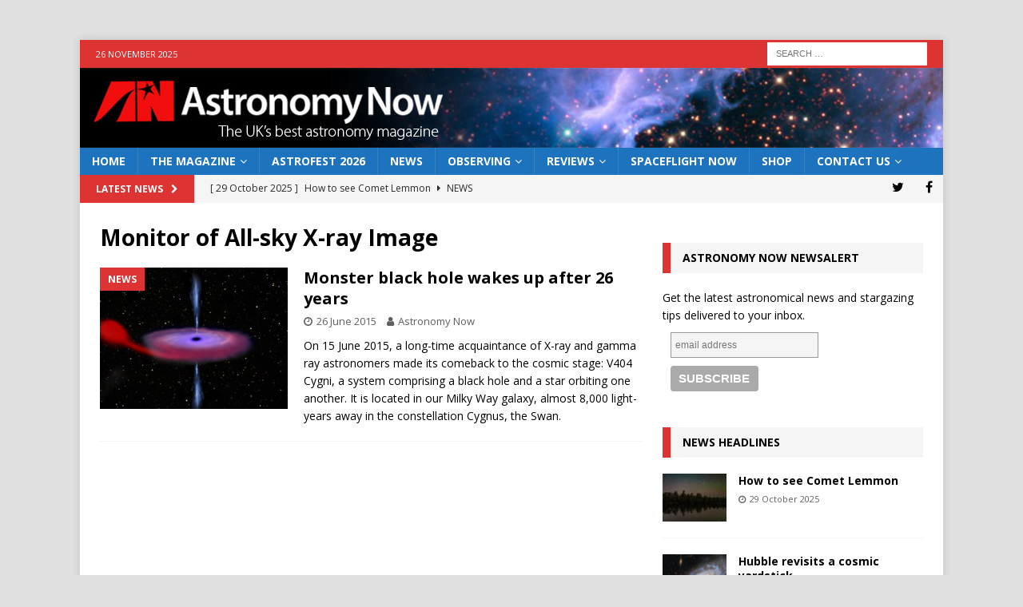

--- FILE ---
content_type: text/html; charset=utf-8
request_url: https://www.google.com/recaptcha/api2/aframe
body_size: 270
content:
<!DOCTYPE HTML><html><head><meta http-equiv="content-type" content="text/html; charset=UTF-8"></head><body><script nonce="npjXkVOJWYj-tWQO_R4pqg">/** Anti-fraud and anti-abuse applications only. See google.com/recaptcha */ try{var clients={'sodar':'https://pagead2.googlesyndication.com/pagead/sodar?'};window.addEventListener("message",function(a){try{if(a.source===window.parent){var b=JSON.parse(a.data);var c=clients[b['id']];if(c){var d=document.createElement('img');d.src=c+b['params']+'&rc='+(localStorage.getItem("rc::a")?sessionStorage.getItem("rc::b"):"");window.document.body.appendChild(d);sessionStorage.setItem("rc::e",parseInt(sessionStorage.getItem("rc::e")||0)+1);localStorage.setItem("rc::h",'1764180663029');}}}catch(b){}});window.parent.postMessage("_grecaptcha_ready", "*");}catch(b){}</script></body></html>